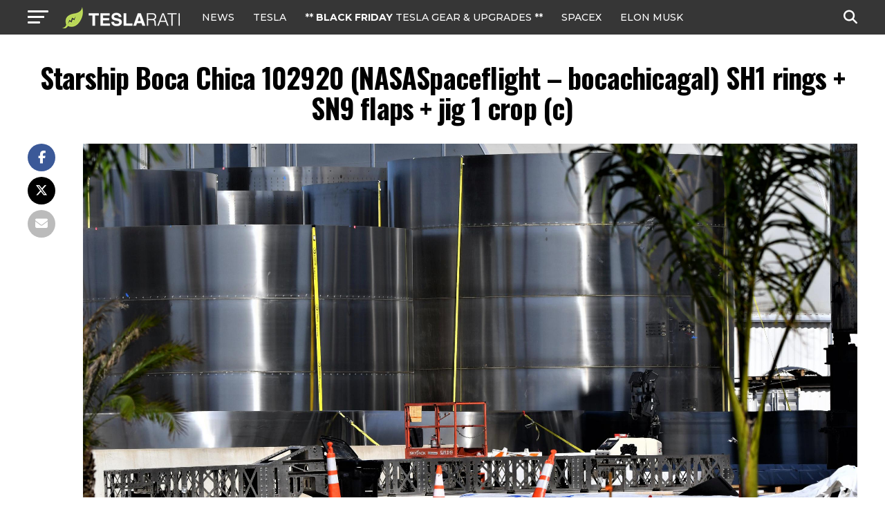

--- FILE ---
content_type: text/javascript;charset=UTF-8
request_url: https://jadserve.postrelease.com/t?ntv_mvi=&ntv_url=https%253A%252F%252Fwww.teslarati.com%252Fspacex-starship-high-altitude-launch-debut-webcast%252Fstarship-boca-chica-102920-nasaspaceflight-bocachicagal-sh1-rings-sn9-flaps-jig-1-crop-c%252F
body_size: 1594
content:
(function(){PostRelease.ProcessResponse({"version":"3","responseId":38884,"placements":[{"id":1074034,"selector":"article:nth-of-type(%p%) div.in-article-ad","injectionMode":1,"infScroll":{"position":1,"interval":1},"ads":[],"tracking":{"trackingBaseUrl":"https://jadserve.postrelease.com/trk.gif?ntv_ui\u003dc5413ae6-065c-481d-944e-1e877155de94\u0026ntv_fl\[base64]\u0026ntv_ht\u003dJAIpaQA\u0026ntv_at\u003d","adVersionPlacement":"AAAAAAAAAAcmMQA","vcpmParams":{"minimumAreaViewable":0.5,"minimumExposedTime":1000,"checkOnFocus":true,"checkMinimumAreaViewable":false,"primaryImpressionURL":"https://jadserve.postrelease.com/trk.gif?ntv_at\u003d304\u0026ntv_ui\u003dc5413ae6-065c-481d-944e-1e877155de94\u0026ntv_a\u003dAAAAAAAAAAcmMQA\u0026ntv_ht\u003dJAIpaQA\u0026ntv_fl\[base64]\u0026ord\u003d-412776122","adID":0}},"type":0,"integrationType":0},{"id":1054517,"selector":"#mvp-author-box-wrap","injectionMode":2,"ads":[],"tracking":{"trackingBaseUrl":"https://jadserve.postrelease.com/trk.gif?ntv_ui\u003d2ea879d6-fc96-495a-9978-a7ce8fc3fd25\u0026ntv_fl\[base64]\u0026ntv_ht\u003dJAIpaQA\u0026ntv_at\u003d","adVersionPlacement":"AAAAAAAAAANRcQA","vcpmParams":{"minimumAreaViewable":0.5,"minimumExposedTime":1000,"checkOnFocus":true,"checkMinimumAreaViewable":false,"primaryImpressionURL":"https://jadserve.postrelease.com/trk.gif?ntv_at\u003d304\u0026ntv_ui\u003d2ea879d6-fc96-495a-9978-a7ce8fc3fd25\u0026ntv_a\u003dAAAAAAAAAANRcQA\u0026ntv_ht\u003dJAIpaQA\u0026ntv_fl\[base64]\u0026ord\u003d-1151152542","adID":0}},"type":0,"integrationType":0}],"trackingCode":"\u003cscript type\u003d\"text/javascript\"\u003entv.PostRelease.trackFirstPartyCookie(\u0027be4e5bcf-44d5-499d-8f88-bdafd15ce67b\u0027);\u003c/script\u003e","safeIframe":false,"placementForTracking":1054517,"isWebview":false,"responseConsent":{"usPrivacyApplies":false,"gdprApplies":false,"gppApplies":false},"flags":{"useObserverViewability":true,"useMraidViewability":false}});})();